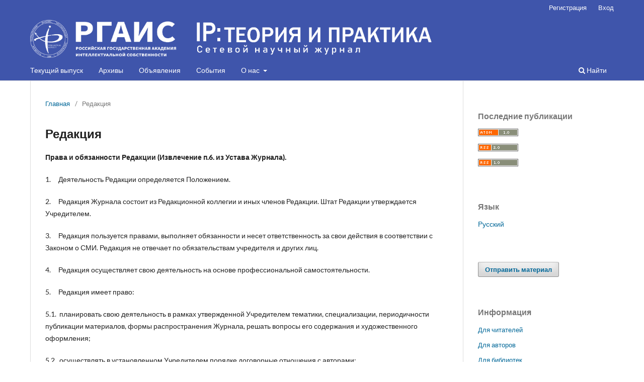

--- FILE ---
content_type: text/html; charset=utf-8
request_url: https://iptp.rgiis.ru/index.php/IPTP/about/editorialTeam
body_size: 3659
content:
<!DOCTYPE html>
<html lang="ru" xml:lang="ru">
<head>
	<meta charset="utf-8">
	<meta name="viewport" content="width=device-width, initial-scale=1.0">
	<title>
		Редакция
							|  Сетевой научный журнал  ФГБОУ ВО "Российской государственной академии интеллектуальной собственности" - IP: ТЕОРИЯ И ПРАКТИКА
			</title>

	
<meta name="generator" content="Open Journal Systems 3.4.0.8">
<link rel="alternate" type="application/atom+xml" href="https://iptp.rgiis.ru/index.php/IPTP/gateway/plugin/AnnouncementFeedGatewayPlugin/atom">
<link rel="alternate" type="application/rdf+xml" href="https://iptp.rgiis.ru/index.php/IPTP/gateway/plugin/AnnouncementFeedGatewayPlugin/rss">
<link rel="alternate" type="application/rss+xml" href="https://iptp.rgiis.ru/index.php/IPTP/gateway/plugin/AnnouncementFeedGatewayPlugin/rss2">
	<link rel="stylesheet" href="https://iptp.rgiis.ru/index.php/IPTP/$$$call$$$/page/page/css?name=stylesheet" type="text/css" /><link rel="stylesheet" href="https://iptp.rgiis.ru/index.php/IPTP/$$$call$$$/page/page/css?name=font" type="text/css" /><link rel="stylesheet" href="https://iptp.rgiis.ru/lib/pkp/styles/fontawesome/fontawesome.css?v=3.4.0.8" type="text/css" />
</head>
<body class="pkp_page_about pkp_op_editorialTeam has_site_logo" dir="ltr">

	<div class="pkp_structure_page">

				<header class="pkp_structure_head" id="headerNavigationContainer" role="banner">
						
 <nav class="cmp_skip_to_content" aria-label="Переходы к ссылкам на контент">
	<a href="#pkp_content_main">Перейти к основному контенту</a>
	<a href="#siteNav">Перейти к главному меню навигации</a>
		<a href="#pkp_content_footer">Перейти к нижнему колонтитулу сайта</a>
</nav>

			<div class="pkp_head_wrapper">

				<div class="pkp_site_name_wrapper">
					<button class="pkp_site_nav_toggle">
						<span>Open Menu</span>
					</button>
										<div class="pkp_site_name">
																<a href="						https://iptp.rgiis.ru/index.php/IPTP/index
					" class="is_img">
							<img src="https://iptp.rgiis.ru/public/journals/2/pageHeaderLogoImage_ru_RU.png" width="2205" height="221"  />
						</a>
										</div>
				</div>

				
				<nav class="pkp_site_nav_menu" aria-label="Навигация сайта">
					<a id="siteNav"></a>
					<div class="pkp_navigation_primary_row">
						<div class="pkp_navigation_primary_wrapper">
																				<ul id="navigationPrimary" class="pkp_navigation_primary pkp_nav_list">
								<li class="">
				<a href="https://iptp.rgiis.ru/index.php/IPTP/issue/current">
					Текущий выпуск
				</a>
							</li>
								<li class="">
				<a href="https://iptp.rgiis.ru/index.php/IPTP/issue/archive">
					Архивы
				</a>
							</li>
								<li class="">
				<a href="https://iptp.rgiis.ru/index.php/IPTP/announcement">
					Объявления
				</a>
							</li>
								<li class="">
				<a href="https://iptp.rgiis.ru/index.php/IPTP/event">
					События
				</a>
							</li>
								<li class="">
				<a href="https://iptp.rgiis.ru/index.php/IPTP/about">
					О нас
				</a>
									<ul>
																					<li class="">
									<a href="https://iptp.rgiis.ru/index.php/IPTP/about">
										О журнале
									</a>
								</li>
																												<li class="">
									<a href="https://iptp.rgiis.ru/index.php/IPTP/about/submissions">
										Отправка материалов
									</a>
								</li>
																												<li class="">
									<a href="https://iptp.rgiis.ru/index.php/IPTP/editorial-staff">
										Редакционная коллегия
									</a>
								</li>
																												<li class="">
									<a href="https://iptp.rgiis.ru/index.php/IPTP/editorial-board">
										Редакционный совет
									</a>
								</li>
																												<li class="">
									<a href="https://iptp.rgiis.ru/index.php/IPTP/about/editorialTeam">
										Редакция
									</a>
								</li>
																												<li class="">
									<a href="https://iptp.rgiis.ru/index.php/IPTP/about/privacy">
										Заявление о конфиденциальности
									</a>
								</li>
																												<li class="">
									<a href="https://iptp.rgiis.ru/index.php/IPTP/about/contact">
										Контакты
									</a>
								</li>
																		</ul>
							</li>
			</ul>

				

																						<div class="pkp_navigation_search_wrapper">
									<a href="https://iptp.rgiis.ru/index.php/IPTP/search" class="pkp_search pkp_search_desktop">
										<span class="fa fa-search" aria-hidden="true"></span>
										Найти
									</a>
								</div>
													</div>
					</div>
					<div class="pkp_navigation_user_wrapper" id="navigationUserWrapper">
							<ul id="navigationUser" class="pkp_navigation_user pkp_nav_list">
								<li class="profile">
				<a href="https://iptp.rgiis.ru/index.php/IPTP/user/register">
					Регистрация
				</a>
							</li>
								<li class="profile">
				<a href="https://iptp.rgiis.ru/index.php/IPTP/login">
					Вход
				</a>
							</li>
										</ul>

					</div>
				</nav>
			</div><!-- .pkp_head_wrapper -->
		</header><!-- .pkp_structure_head -->

						<div class="pkp_structure_content has_sidebar">
			<div class="pkp_structure_main" role="main">
				<a id="pkp_content_main"></a>

<div class="page page_editorial_team">
	<nav class="cmp_breadcrumbs" role="navigation">
	<ol>
		<li>
			<a href="https://iptp.rgiis.ru/index.php/IPTP/index">
				Главная
			</a>
			<span class="separator">/</span>
		</li>
		<li class="current">
			<span aria-current="page">
									Редакция
							</span>
		</li>
	</ol>
</nav>

	<h1>
		Редакция
	</h1>
		<p><strong>Права и обязанности Редакции (Извлечение п.6. из Устава Журнала). </strong></p>
<p>1.     Деятельность Редакции определяется Положением.</p>
<p>2.     Редакция Журнала состоит из Редакционной коллегии и иных членов Редакции. Штат Редакции утверждается Учредителем.</p>
<p>3.     Редакция пользуется правами, выполняет обязанности и несет ответственность за свои действия в соответствии с Законом о СМИ. Редакция не отвечает по обязательствам учредителя и других лиц.</p>
<p>4.     Редакция осуществляет свою деятельность на основе профессиональной самостоятельности.</p>
<p>5.     Редакция имеет право:</p>
<p>5.1.  планировать свою деятельность в рамках утвержденной Учредителем тематики, специализации, периодичности публикации материалов, формы распространения Журнала, решать вопросы его содержания и художественного оформления;</p>
<p>5.2.  осуществлять в установленном Учредителем порядке договорные отношения с авторами;</p>
<p>5.3.  привлекать по согласованию с Учредителем творческих и технических работников, не являющихся членами Редакции, для выполнения отдельных заданий;</p>
<p>5.4.  осуществлять переписку с авторами публикаций и читателями;</p>
<p>5.5.  предлагать Учредителю заключать специальные договоры с другими юридическими и физическими лицами по вопросам подготовки, выпуска и распространения своей продукции.</p>
<p>6.     Редакция обязана:</p>
<p>6.1.  осуществлять свою деятельность в строгом соответствии с настоящим Уставом, Положением и требованиями действующего законодательства;</p>
<p>6.2.  обеспечивать высокий содержательный, научный, художественный и профессиональный уровень публикаций;</p>
<p>6.3.  осуществлять оформление материалов для публикации в соответствии с программно-техническими возможностями веб-сервера и интернет-сайта Журнала;</p>
<p>6.4.  публиковать заявления Учредителя полностью и в указанные им сроки;</p>
<p>6.5.  при осуществлении своей деятельности соблюдать действующее законодательство Российской Федерации, настоящий Устав.</p>
<p>Главный редактор,</p>
<p>профессор Ницевич Виктор Францевич.</p>
</div><!-- .page -->

	</div><!-- pkp_structure_main -->

									<div class="pkp_structure_sidebar left" role="complementary">
				<div class="pkp_block block_web_feed">
	<h2 class="title">Последние публикации</h2>
	<div class="content">
		<ul>
			<li>
				<a href="https://iptp.rgiis.ru/index.php/IPTP/gateway/plugin/WebFeedGatewayPlugin/atom">
					<img src="https://iptp.rgiis.ru/lib/pkp/templates/images/atom.svg" alt="Логотип Atom">
				</a>
			</li>
			<li>
				<a href="https://iptp.rgiis.ru/index.php/IPTP/gateway/plugin/WebFeedGatewayPlugin/rss2">
					<img src="https://iptp.rgiis.ru/lib/pkp/templates/images/rss20_logo.svg" alt="Логотип RSS2">
				</a>
			</li>
			<li>
				<a href="https://iptp.rgiis.ru/index.php/IPTP/gateway/plugin/WebFeedGatewayPlugin/rss">
					<img src="https://iptp.rgiis.ru/lib/pkp/templates/images/rss10_logo.svg" alt="Логотип RSS1">
				</a>
			</li>
		</ul>
	</div>
</div>
<div class="pkp_block block_language">
	<h2 class="title">
		Язык
	</h2>

	<div class="content">
		<ul>
							<li class="locale_ru current" lang="ru">
					<a href="https://iptp.rgiis.ru/index.php/IPTP/user/setLocale/ru?source=%2Findex.php%2FIPTP%2Fabout%2FeditorialTeam">
						Русский
					</a>
				</li>
					</ul>
	</div>
</div><!-- .block_language -->
<div class="pkp_block block_make_submission">
	<h2 class="pkp_screen_reader">
		Отправить материал
	</h2>

	<div class="content">
		<a class="block_make_submission_link" href="https://iptp.rgiis.ru/index.php/IPTP/about/submissions">
			Отправить материал
		</a>
	</div>
</div>
<div class="pkp_block block_information">
	<h2 class="title">Информация</h2>
	<div class="content">
		<ul>
							<li>
					<a href="https://iptp.rgiis.ru/index.php/IPTP/information/readers">
						Для читателей
					</a>
				</li>
										<li>
					<a href="https://iptp.rgiis.ru/index.php/IPTP/information/authors">
						Для авторов
					</a>
				</li>
										<li>
					<a href="https://iptp.rgiis.ru/index.php/IPTP/information/librarians">
						Для библиотек
					</a>
				</li>
					</ul>
	</div>
</div>

			</div><!-- pkp_sidebar.left -->
			</div><!-- pkp_structure_content -->

<div class="pkp_structure_footer_wrapper" role="contentinfo">
	<a id="pkp_content_footer"></a>

	<div class="pkp_structure_footer">

		
		<div class="pkp_brand_footer">
			<a href="https://iptp.rgiis.ru/index.php/IPTP/about/aboutThisPublishingSystem">
				<img alt="Больше информации об этой издательской системе, платформе и рабочем процессе от OJS/PKP." src="https://iptp.rgiis.ru/templates/images/ojs_brand.png">
			</a>
		</div>
	</div>
</div><!-- pkp_structure_footer_wrapper -->

</div><!-- pkp_structure_page -->

<script src="https://iptp.rgiis.ru/lib/pkp/lib/vendor/components/jquery/jquery.min.js?v=3.4.0.8" type="text/javascript"></script><script src="https://iptp.rgiis.ru/lib/pkp/lib/vendor/components/jqueryui/jquery-ui.min.js?v=3.4.0.8" type="text/javascript"></script><script src="https://iptp.rgiis.ru/plugins/themes/default/js/lib/popper/popper.js?v=3.4.0.8" type="text/javascript"></script><script src="https://iptp.rgiis.ru/plugins/themes/default/js/lib/bootstrap/util.js?v=3.4.0.8" type="text/javascript"></script><script src="https://iptp.rgiis.ru/plugins/themes/default/js/lib/bootstrap/dropdown.js?v=3.4.0.8" type="text/javascript"></script><script src="https://iptp.rgiis.ru/plugins/themes/default/js/main.js?v=3.4.0.8" type="text/javascript"></script>


</body>
</html>


--- FILE ---
content_type: text/css;charset=utf-8
request_url: https://iptp.rgiis.ru/index.php/IPTP/$$$call$$$/page/page/css?name=font
body_size: 328
content:
@font-face{font-family:'Lato';font-style:normal;font-weight:400;src:url('//iptp.rgiis.ru/plugins/themes/default/fonts/lato-v17-latin-ext_latin-regular.eot');src:local(''),url('//iptp.rgiis.ru/plugins/themes/default/fonts/lato-v17-latin-ext_latin-regular.eot?#iefix') format('embedded-opentype'),url('//iptp.rgiis.ru/plugins/themes/default/fonts/lato-v17-latin-ext_latin-regular.woff2') format('woff2'),url('//iptp.rgiis.ru/plugins/themes/default/fonts/lato-v17-latin-ext_latin-regular.woff') format('woff'),url('//iptp.rgiis.ru/plugins/themes/default/fonts/lato-v17-latin-ext_latin-regular.ttf') format('truetype'),url('//iptp.rgiis.ru/plugins/themes/default/fonts/lato-v17-latin-ext_latin-regular.svg#Lato') format('svg');font-display:swap}@font-face{font-family:'Lato';font-style:italic;font-weight:400;src:url('//iptp.rgiis.ru/plugins/themes/default/fonts/lato-v17-latin-ext_latin-italic.eot');src:local(''),url('//iptp.rgiis.ru/plugins/themes/default/fonts/lato-v17-latin-ext_latin-italic.eot?#iefix') format('embedded-opentype'),url('//iptp.rgiis.ru/plugins/themes/default/fonts/lato-v17-latin-ext_latin-italic.woff2') format('woff2'),url('//iptp.rgiis.ru/plugins/themes/default/fonts/lato-v17-latin-ext_latin-italic.woff') format('woff'),url('//iptp.rgiis.ru/plugins/themes/default/fonts/lato-v17-latin-ext_latin-italic.ttf') format('truetype'),url('//iptp.rgiis.ru/plugins/themes/default/fonts/lato-v17-latin-ext_latin-italic.svg#Lato') format('svg');font-display:swap}@font-face{font-family:'Lato';font-style:normal;font-weight:900;src:url('//iptp.rgiis.ru/plugins/themes/default/fonts/lato-v17-latin-ext_latin-900.eot');src:local(''),url('//iptp.rgiis.ru/plugins/themes/default/fonts/lato-v17-latin-ext_latin-900.eot?#iefix') format('embedded-opentype'),url('//iptp.rgiis.ru/plugins/themes/default/fonts/lato-v17-latin-ext_latin-900.woff2') format('woff2'),url('//iptp.rgiis.ru/plugins/themes/default/fonts/lato-v17-latin-ext_latin-900.woff') format('woff'),url('//iptp.rgiis.ru/plugins/themes/default/fonts/lato-v17-latin-ext_latin-900.ttf') format('truetype'),url('//iptp.rgiis.ru/plugins/themes/default/fonts/lato-v17-latin-ext_latin-900.svg#Lato') format('svg');font-display:swap}@font-face{font-family:'Lato';font-style:italic;font-weight:900;src:url('//iptp.rgiis.ru/plugins/themes/default/fonts/lato-v17-latin-ext_latin-900italic.eot');src:local(''),url('//iptp.rgiis.ru/plugins/themes/default/fonts/lato-v17-latin-ext_latin-900italic.eot?#iefix') format('embedded-opentype'),url('//iptp.rgiis.ru/plugins/themes/default/fonts/lato-v17-latin-ext_latin-900italic.woff2') format('woff2'),url('//iptp.rgiis.ru/plugins/themes/default/fonts/lato-v17-latin-ext_latin-900italic.woff') format('woff'),url('//iptp.rgiis.ru/plugins/themes/default/fonts/lato-v17-latin-ext_latin-900italic.ttf') format('truetype'),url('//iptp.rgiis.ru/plugins/themes/default/fonts/lato-v17-latin-ext_latin-900italic.svg#Lato') format('svg');font-display:swap}